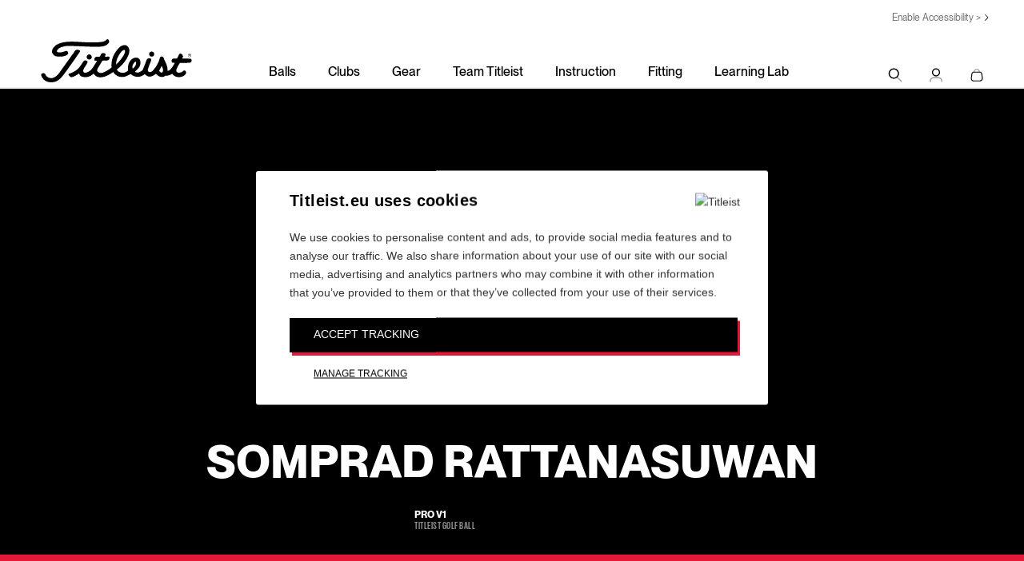

--- FILE ---
content_type: image/svg+xml
request_url: https://www.titleist.eu/build/assets/images/header/titleist-logo-black.svg
body_size: 2061
content:
<?xml version="1.0" encoding="utf-8"?>
<!-- Generator: Adobe Illustrator 25.2.3, SVG Export Plug-In . SVG Version: 6.00 Build 0)  -->
<svg version="1.1" id="Layer_1" xmlns="http://www.w3.org/2000/svg" xmlns:xlink="http://www.w3.org/1999/xlink" x="0px" y="0px"
	 width="189px" height="55px" viewBox="0 0 189 55" style="enable-background:new 0 0 189 55;" xml:space="preserve">
<path d="M134.9,18.7c0-1.8,1.4-3.2,3.2-3.2c1.8,0,3.2,1.4,3.2,3.2s-1.4,3.2-3.2,3.2C136.4,21.9,134.9,20.5,134.9,18.7 M56.8,22.3
	c0-1.8,1.4-3.2,3.2-3.2c1.8,0,3.2,1.4,3.2,3.2c0,1.8-1.4,3.2-3.2,3.2C58.3,25.6,56.8,24.1,56.8,22.3 M48.4,14.6v1.1l-6,8.8
	L31.8,39.4c-4.5,5.9-9.2,14-17.5,14.5c-5,0.7-9.9-1.3-12.5-4.9c-0.8-1.5-2.2-3.2-1.7-5.2c0.7-0.8,1.9-1.2,3-1.3
	c2.4,0.3,2.4,3.3,4.1,4.3c2.1,2,5.8,2.5,8.5,1.3c2.8-1.2,4.7-3.3,6.6-5.5l17-23.8c1.8-1.9,2.5-5.4,5.8-5.6
	C46.3,13.4,47.8,13.4,48.4,14.6 M84.2,0.7c0.5,1,1,2.1,0.6,3.3c-2.7,5.1-8.9,5.3-14.2,5.6l-6.9-0.1l-26-1C32,8.1,26.5,8.9,22.1,11.6
	c-1.2,1-2.5,2.1-2.5,3.7c0.5,1.2,1.9,1.3,3.1,1.3c2.9,0.1,5.3-0.9,7.8-1.7c0.8-0.2,1.7-0.1,2.3,0.3c0.7,0.5,0.8,1.3,0.9,2.1
	c0.1,0.8-0.2,1.3-0.7,1.9c-3.4,2.6-7.9,2.8-12.3,2.6c-3.3-0.1-5.9-2-7-4.9c-0.9-4.3,2.2-7.3,5-9.6C29.9,0.6,45.2,3.8,58.4,4
	c6.1,0.1,12.5,0.3,18.4-0.7c2.2-0.4,4-1.8,5.6-3.2C83-0.2,83.7,0.4,84.2,0.7 M152,40.6c0.8-2.6-0.3-5.3-1.5-7.2l-3,6v0.4
	c0.8,0.9,2,2.3,3.6,1.9C151.3,41.3,151.8,41,152,40.6 M118.6,29c-0.3-1.5-1.8-0.3-2.3,0.3c-1.6,2.1-3.1,4.9-1.9,7.6
	C116.8,35.2,119,32.4,118.6,29 M104.8,14.1c-0.2-0.3-0.4-0.7-0.9-0.7c-2,0.4-3.3,1.8-4.5,3.3c-3.2,4.3-5.8,9.2-5.8,15
	c3.5-3,6.3-6.8,8.7-10.3C103.5,19.2,105.2,17,104.8,14.1 M108.7,9.7c3.3,4.7,0.5,10.5-1.8,14.8c-3.4,5.4-7.3,9.5-12.2,13.4
	c0.3,1.3,1.2,2.2,2.3,2.9c2.2,1.3,5.6,1.8,8.2,0.7c1.3-0.5,2.3-1.4,3.5-2.3c-0.6-3.4-0.1-7.2,1.3-10.1c1.8-3.1,4.8-6.1,8.9-6
	c2,0,3.8,1.3,4.6,3c1.4,3.5,0.4,7.5-2,10.3c-1.4,1.7-2.8,2.9-4.4,4.2c1.1,1.1,3.1,1.4,4.8,1c1.9-0.7,3.9-1.7,5.1-3.3
	c1.8-4,3.3-8.5,4.9-12.7c0.6-1,1.7-1.6,2.9-1.6c1.1-0.1,2.2,0.2,2.7,1c0.3,0.8,0,1.6-0.3,2.3c-1.4,3.6-2.9,7.1-3.9,10.8
	c-0.1,1.1,0.2,2.4,1.2,2.9c2.1,0.7,4.1-0.6,5.4-2c3.9-4.3,7-9.7,8.5-15.7c0.3-0.6,0.6-1.1,1.2-1.4c0.8-0.2,1.9-0.2,2.6,0.2
	c1.2,1,1.1,2.8,1.9,4.1c2.1,4.2,4.2,8.5,3.8,13.6c4.1-0.9,6-5,8.1-8.2c0.4-0.6,0.7-1.3,0.9-1.9c-1.2-0.3-3.1,0.4-3.7-1.1
	c-0.4-1-0.3-2.3,0.3-3.2c1.2-1.9,4.1-0.9,6.3-1.2c1.1-1.8,1.8-3.7,2.7-5.5c0.4-0.5,1.1-0.7,1.8-0.6c1.5,0.5,2.8,1.7,3,3.4
	c-0.2,0.9-0.6,1.8-1,2.6l0.2,0.2l9.7,0.1c0.6,0.1,1.2,0.2,1.5,0.8c0.5,0.8,0.3,1.8,0.1,2.6c-0.3,0.8-1,1.5-1.8,1.7
	c-4.3,0.2-8.3,0.3-12.7,0.3c-1.6,2.5-3.1,5-4.2,7.7c-0.3,0.9-0.4,2.2,0.1,3.1c0.7,1.1,2.2,1.5,3.6,1.3c2.1-0.1,3.8-1.2,5.3-2.5
	c0.5-0.3,1.1-0.2,1.7,0c0.5,0.3,1.1,0.8,1.2,1.5c0.5,1.6-0.3,3-1.5,4c-2.8,2.4-6.8,3.2-10.4,2.2c-2.2-0.6-4-1.9-5.4-3.8
	c-2.5,1.7-5.4,2.7-8.7,2.5c-1.6,1.8-4.5,1.9-6.7,1.1c-2-0.6-3.3-2.2-4.8-3.6c-2.9,2.2-6.7,4.8-10.6,3c-1.3-0.6-2.4-1.5-3.5-2.5
	c-3.2,2.8-8.2,4.3-12.7,2.7c-1.9-0.6-3.6-1.6-5-2.9c-2.4,1.2-4.5,2.6-7.1,3.3c-5.1,1.4-10.5-0.3-13.4-4.2c-0.4-0.6-0.8-1.1-1.1-1.6
	c-2.7,1.6-5.4,3.7-8.5,4.9c-4.1,1.8-10.4,2.9-14-0.5c-0.8-0.7-1.5-1.5-2-2.3c-0.9,0.4-1.5,1.2-2.4,1.8c-3.5,2.6-9.1,3.4-13.3,1.5
	c-1.2-0.7-2.1-2.3-2.5-3.5c-3,1.6-5.6,3.8-9,4.6c-1.9,0.3-3-1.5-4-2.6c-0.2-0.4-0.1-0.9,0.1-1.3c0.7-1,2.1-0.8,3-1.4
	c4.2-1.8,8.2-4,10.9-8c1.6-2.1,3-4.6,4.6-6.8c0.8-0.9,2-1.1,3.1-0.8c0.8,0.2,1.8,0.7,1.9,1.6v0.5c-1.2,3.5-4.2,6.2-5.4,9.7
	c-0.2,0.8-0.2,1.8,0.2,2.5c0.7,1,2,1.2,3.1,0.9c7.9-1.7,9.9-9.2,14-14.7V27c-1.2-0.4-3.4,0.5-3.5-1.2c-0.1-1.6,0.6-2.7,1.8-3.5
	c1.4-0.5,3.3-0.3,4.9-0.4c1.5-1.4,1.5-5.1,4.8-4.4c1,0,2.2,0.4,2.6,1.5c0.1,1.1-0.8,1.9-1.1,2.8c1.7,0.2,3.6,0,5.3,0.1
	c0.4,0.2,0.7,0.5,0.8,0.9c0.1,1.6-0.8,3.1-2.1,3.7c-2.1,0.6-4.7,0.2-6.9,0.4l-5.9,9.8c-0.5,1.1-0.9,2.6-0.2,3.7
	c1.4,1.9,4,2.1,6.1,1.7c4.4-1.4,8-4,11.5-6.6c-1.1-10.2,3.3-19,9.9-25.4c2.1-1.9,4.9-3.1,8-2.5C107,8.1,108,8.7,108.7,9.7
	 M184.7,21.5h0.4v-0.9h0.3c0.2,0,0.4,0,0.5,0.1c0.1,0.1,0.2,0.3,0.2,0.5v0.2v0.1l0,0l0,0h0.4l0,0v-0.1c0-0.1,0-0.1,0-0.2V21
	c0-0.1,0-0.2-0.1-0.4c-0.1-0.1-0.2-0.2-0.4-0.2c0.1,0,0.3-0.1,0.3-0.1c0.2-0.1,0.2-0.3,0.2-0.5c0-0.3-0.1-0.5-0.4-0.6
	c-0.1-0.1-0.3-0.1-0.6-0.1h-0.8L184.7,21.5L184.7,21.5z M185.8,20.3c-0.1,0-0.2,0.1-0.4,0.1H185v-0.9h0.4c0.2,0,0.4,0,0.5,0.1
	s0.2,0.2,0.2,0.3C186.1,20.1,186,20.2,185.8,20.3 M187,18.8c-0.4-0.4-0.9-0.6-1.5-0.6s-1.1,0.2-1.5,0.6c-0.4,0.4-0.6,0.9-0.6,1.5
	c0,0.6,0.2,1.1,0.6,1.5c0.4,0.4,0.9,0.6,1.5,0.6s1.1-0.2,1.5-0.6c0.4-0.4,0.6-0.9,0.6-1.5C187.7,19.8,187.5,19.3,187,18.8
	 M186.8,19.1c0.4,0.4,0.5,0.8,0.5,1.3c0,0.5-0.2,1-0.5,1.3c-0.4,0.4-0.8,0.5-1.3,0.5c-0.5,0-0.9-0.2-1.3-0.5
	c-0.4-0.4-0.5-0.8-0.5-1.3c0-0.5,0.2-0.9,0.5-1.3c0.4-0.4,0.8-0.5,1.3-0.5C186,18.5,186.5,18.7,186.8,19.1"/>
</svg>


--- FILE ---
content_type: image/svg+xml
request_url: https://www.titleist.eu/build/assets/images/icons/arrow-drop-up-48dp.svg
body_size: 473
content:
<?xml version="1.0" encoding="utf-8"?>
<!-- Generator: Adobe Illustrator 25.3.1, SVG Export Plug-In . SVG Version: 6.00 Build 0)  -->
<svg version="1.1" id="Layer_1" xmlns="http://www.w3.org/2000/svg" xmlns:xlink="http://www.w3.org/1999/xlink" x="0px" y="0px"
	 width="48px" height="48px" viewBox="0 0 48 48" style="enable-background:new 0 0 48 48;" xml:space="preserve">
<g id="Iconly_Two-tone_Arrow_-_Up_2_1_" transform="translate(1144 1714.904)">
	<g id="Arrow_-_Up_2-5_1_" transform="translate(19 15.5) rotate(180)">
		<path d="M1139,1713.5c0.3,0,0.6-0.1,0.9-0.4l11.6-11.6c0.5-0.5,0.5-1.3,0-1.8s-1.3-0.5-1.8,0l-10.8,10.8l-10.8-10.8
			c-0.5-0.5-1.3-0.5-1.8,0s-0.5,1.3,0,1.8l11.6,11.6C1138.4,1713.3,1138.7,1713.5,1139,1713.5z"/>
	</g>
</g>
</svg>


--- FILE ---
content_type: image/svg+xml
request_url: https://www.titleist.eu/build/assets/images/footer/scotty-cameron-logo.svg
body_size: 2714
content:
<?xml version="1.0" encoding="utf-8"?>
<!-- Generator: Adobe Illustrator 26.3.1, SVG Export Plug-In . SVG Version: 6.00 Build 0)  -->
<svg version="1.1" id="Layer_1" xmlns="http://www.w3.org/2000/svg" xmlns:xlink="http://www.w3.org/1999/xlink" x="0px" y="0px"
	 width="167px" height="40px" viewBox="0 0 167 40" style="enable-background:new 0 0 167 40;" xml:space="preserve">
<style type="text/css">
	.st0{fill:#4C4C4C;}
</style>
<g>
	<path class="st0" d="M75.8,7.4L75.8,7.4c1.2,0,2.2-1,2.2-2.2C78,4,77,3,75.8,3c-1.2,0-2.2,1-2.2,2.2C73.5,6.5,74.5,7.4,75.8,7.4"/>
	<path class="st0" d="M84.4,5.5c1.2,0,2.2-1,2.2-2.2c0-1.2-1-2.3-2.2-2.3c-0.6,0-1.2,0.2-1.6,0.7c-0.4,0.4-0.6,1-0.6,1.6
		C82.2,4.5,83.2,5.5,84.4,5.5"/>
	<path class="st0" d="M93.1,7.5c0.6,0,1.2-0.2,1.6-0.7c0.4-0.4,0.7-1,0.7-1.6c0-1.2-1-2.2-2.2-2.2c-1.2,0-2.2,1-2.2,2.2
		c0,0.6,0.2,1.2,0.7,1.6C91.9,7.2,92.5,7.5,93.1,7.5"/>
	<path class="st0" d="M81.7,16.8c0.1,0,0.2,0.1,0.4,0.1c0.5,0,1-0.3,1.2-0.9c0,0,0.8-2.7,1.3-4.1c0.4,1.4,1.2,4.1,1.2,4.1
		c0.1,0.5,0.6,0.9,1.2,0.9c0.1,0,0.2,0,0.3,0c0.3-0.1,0.6-0.3,0.7-0.6c0.2-0.3,0.2-0.6,0.1-0.9l-2.3-8c-0.1-0.5-0.6-0.9-1.1-0.9
		c-0.5,0-1,0.4-1.2,0.9l-2.4,8C80.7,15.9,81,16.6,81.7,16.8"/>
	<path class="st0" d="M66.1,15.8c-1.2,0-2.2,1-2.2,2.3c0,1.2,1,2.2,2.2,2.2h0c1.2,0,2.2-1,2.2-2.2c0-0.6-0.2-1.2-0.7-1.6
		C67.3,16,66.7,15.8,66.1,15.8"/>
	<path class="st0" d="M84.4,17.5c-3.3,0-5.9,1.8-5.9,4.1c0,2.3,2.6,4.1,5.9,4.1c2,0,3.8-0.6,4.8-1.7c0.7-0.7,1-1.5,1-2.4
		c0-0.9-0.4-1.7-1-2.4C88.2,18.1,86.4,17.5,84.4,17.5 M84.4,23.2c-1.6,0-2.6-0.5-3.1-1C81.1,22,81,21.8,81,21.5
		c0-0.2,0.1-0.4,0.3-0.6c0.5-0.5,1.6-1,3.1-1c1.6,0,2.6,0.5,3.1,1c0.2,0.2,0.3,0.5,0.3,0.7c0,0.2-0.1,0.4-0.3,0.7
		C87.1,22.7,86,23.2,84.4,23.2"/>
	<path class="st0" d="M96.4,12.3L89,16.1c-0.3,0.1-0.5,0.4-0.6,0.7c-0.1,0.3-0.1,0.6,0.1,0.9c0.3,0.6,1,0.8,1.6,0.5
		c0,0,2.4-1.2,3.8-2c-0.7,1.3-2.1,3.8-2.1,3.8c-0.1,0.2-0.2,0.4-0.2,0.6c0,0.4,0.2,0.8,0.6,1c0.2,0.1,0.4,0.2,0.6,0.2
		c0.1,0,0.2,0,0.3,0c0.3-0.1,0.6-0.3,0.7-0.6L98,14c0.3-0.5,0.2-1.1-0.2-1.4C97.5,12.1,96.9,12.1,96.4,12.3"/>
	<path class="st0" d="M104.4,16.6c-0.4-0.4-1-0.7-1.6-0.7c-1.2,0-2.2,1-2.2,2.3c0,1.3,1,2.2,2.2,2.2c1.2,0,2.2-1,2.2-2.2
		C105.1,17.6,104.9,17,104.4,16.6"/>
	<path class="st0" d="M74.8,16.3c1.3,0.7,3.8,2,3.8,2c0.2,0.1,0.4,0.1,0.6,0.1c0.1,0,0.2,0,0.4-0.1c0.3-0.1,0.6-0.3,0.7-0.6
		c0.3-0.6,0.1-1.3-0.5-1.6l-7.4-3.8c-0.5-0.2-1.1-0.1-1.4,0.2c-0.2,0.2-0.3,0.5-0.3,0.8c0,0.2,0.1,0.4,0.2,0.6l4.1,7.3
		c0.2,0.4,0.6,0.6,1.1,0.6c0.2,0,0.4-0.1,0.6-0.2c0.4-0.2,0.6-0.6,0.6-1c0-0.2-0.1-0.4-0.2-0.6C76.9,20,75.6,17.7,74.8,16.3"/>
	<path class="st0" d="M71.4,10.4C71.4,9,70.3,8,69,8c-0.6,0-1.2,0.2-1.7,0.7c-0.4,0.4-0.7,1-0.7,1.7c0,1.3,1,2.4,2.4,2.4h0
		c0.6,0,1.2-0.3,1.7-0.7C71.1,11.6,71.4,11,71.4,10.4"/>
	<path class="st0" d="M102.3,10.6c0-1.3-1.1-2.4-2.4-2.4c-0.6,0-1.2,0.2-1.7,0.7c-0.4,0.4-0.7,1-0.7,1.7c0,1.3,1,2.4,2.4,2.4
		c0.6,0,1.2-0.2,1.7-0.7C102.1,11.8,102.3,11.2,102.3,10.6"/>
	<path class="st0" d="M16.6,37.4C16.9,37,17,36.6,17,36v-0.5c0-1-0.5-1.6-0.9-1.8c-0.5-0.4-1.3-0.5-2.4-0.5h-3c-0.4,0-0.7,0-0.9-0.1
		c-0.2,0-0.3-0.1-0.4-0.1c0,0-0.1-0.1-0.1-0.1c0-0.1,0-0.2,0-0.4c0-0.3,0.1-0.4,0.1-0.5c0,0,0.1-0.1,0.2-0.2
		c0.2-0.1,0.4-0.1,0.7-0.1c0.3,0,0.7,0,1.2,0h1.1c0.7,0,1.2,0,1.5,0c0.4,0,0.6,0.1,0.7,0.1c0,0,0,0,0,0c0,0,0,0.1,0,0.2
		c0,0.3,0.2,0.5,0.5,0.5h1c0.3,0,0.5-0.2,0.5-0.5v-0.3c0-0.3,0-0.6-0.1-0.8c-0.1-0.3-0.3-0.5-0.6-0.7c-0.3-0.1-0.6-0.2-1.1-0.3
		c-0.4-0.1-0.9-0.1-1.6-0.1h-2.5c-0.6,0-1,0-1.5,0.1C9,29.9,8.6,30,8.3,30.2c-0.3,0.2-0.6,0.5-0.8,0.9c-0.2,0.3-0.2,0.8-0.2,1.3
		c0,0.6,0.1,1,0.3,1.4c0.2,0.4,0.5,0.7,0.9,0.9c0.4,0.2,0.9,0.3,1.4,0.3c0.5,0,1.2,0.1,2,0.1h1.9c0.3,0,0.5,0,0.7,0
		c0.2,0,0.3,0.1,0.3,0.1c0,0,0.1,0.1,0.1,0.1c0,0.1,0.1,0.2,0.1,0.4c0,0.2,0,0.4-0.1,0.5c0,0.1-0.1,0.1-0.1,0.2
		c-0.1,0-0.2,0.1-0.4,0.1c-0.2,0-0.5,0.1-0.8,0.1h-3.2c-0.3,0-0.6,0-0.8,0c-0.2,0-0.3-0.1-0.4-0.1c0,0,0,0,0,0c0,0,0,0,0-0.1v-0.1
		c0-0.3-0.2-0.5-0.5-0.5h-1c-0.3,0-0.5,0.2-0.5,0.5v0.3c0,0.4,0.1,0.8,0.3,1.1c0.2,0.3,0.5,0.5,0.8,0.6c0.3,0.1,0.6,0.2,1,0.2
		c0.3,0,0.7,0,1.1,0h3c0.4,0,0.8,0,1.2-0.1c0.4,0,0.8-0.1,1.1-0.3C16.1,38,16.4,37.7,16.6,37.4"/>
	<path class="st0" d="M28.2,37.8c0.3-0.2,0.4-0.5,0.5-0.9c0.1-0.3,0.1-0.7,0.1-1v-0.5c0-0.3-0.2-0.5-0.5-0.5h-1
		c-0.3,0-0.5,0.2-0.5,0.5v0.5c0,0.3,0,0.4-0.1,0.5c0,0.1-0.1,0.1-0.1,0.2c-0.1,0-0.2,0.1-0.3,0.1c-0.2,0-0.5,0.1-0.8,0.1H22
		c-0.2,0-0.4,0-0.6-0.1c-0.1,0-0.3-0.1-0.4-0.2c-0.1-0.1-0.2-0.2-0.2-0.3c-0.1-0.1-0.1-0.3-0.1-0.6v-2.9c0-0.3,0-0.5,0.1-0.6
		c0.1-0.1,0.1-0.2,0.2-0.3c0.1-0.1,0.2-0.1,0.4-0.2c0.2,0,0.4-0.1,0.6-0.1h3.6c0.2,0,0.4,0,0.6,0c0.1,0,0.3,0,0.4,0.1
		c0.1,0,0.1,0.1,0.2,0.2c0,0.1,0.1,0.2,0.1,0.5v0.3c0,0.3,0.2,0.5,0.5,0.5h0.9c0.3,0,0.5-0.2,0.5-0.5v-0.6c0-0.3,0-0.6-0.1-0.9
		c-0.1-0.3-0.3-0.6-0.5-0.8c-0.2-0.2-0.5-0.4-0.9-0.5c-0.4-0.1-0.8-0.2-1.3-0.2h-3.9c-0.6,0-1.1,0.1-1.5,0.2c-0.4,0.1-0.8,0.4-1,0.7
		c-0.3,0.3-0.4,0.7-0.6,1.1c-0.1,0.4-0.1,0.9-0.1,1.4v2.1c0,0.5,0,1,0.1,1.4c0.1,0.4,0.3,0.8,0.6,1.1c0.3,0.3,0.6,0.5,1,0.7
		c0.4,0.1,0.9,0.2,1.5,0.2h3.9c0.6,0,1,0,1.4-0.2C27.6,38.2,27.9,38.1,28.2,37.8"/>
	<path class="st0" d="M31,37.6c0.3,0.3,0.6,0.5,1,0.7c0.4,0.1,0.9,0.2,1.4,0.2h4.4c0.6,0,1-0.1,1.4-0.2c0.4-0.1,0.8-0.4,1-0.7
		c0.3-0.3,0.4-0.7,0.6-1.1c0.1-0.4,0.2-0.9,0.2-1.4v-2.1c0-0.5-0.1-1-0.2-1.4c-0.1-0.4-0.3-0.8-0.6-1.1c-0.3-0.3-0.6-0.5-1-0.7
		c-0.4-0.1-0.9-0.2-1.4-0.2h-4.4c-0.6,0-1.1,0.1-1.4,0.2c-0.4,0.1-0.8,0.4-1,0.7c-0.3,0.3-0.4,0.7-0.6,1.1c-0.1,0.4-0.1,0.9-0.1,1.4
		v2.1c0,0.5,0,1,0.1,1.4C30.6,37,30.7,37.3,31,37.6 M32.3,32.7c0-0.3,0-0.5,0.1-0.6c0.1-0.1,0.1-0.2,0.2-0.3
		c0.1-0.1,0.2-0.1,0.4-0.2c0.2,0,0.4-0.1,0.6-0.1h4.2c0.2,0,0.4,0,0.6,0.1c0.1,0,0.3,0.1,0.4,0.2c0.1,0.1,0.2,0.2,0.2,0.3
		c0.1,0.1,0.1,0.3,0.1,0.6v2.8c0,0.3,0,0.5-0.1,0.6c-0.1,0.1-0.1,0.2-0.2,0.3c-0.1,0.1-0.2,0.1-0.4,0.2c-0.2,0-0.4,0.1-0.6,0.1h-4.2
		c-0.2,0-0.4,0-0.6-0.1c-0.1,0-0.3-0.1-0.4-0.2c-0.1-0.1-0.2-0.2-0.2-0.3c-0.1-0.1-0.1-0.3-0.1-0.6V32.7z"/>
	<path class="st0" d="M48,37.9v-6.3h3.3c0.3,0,0.5-0.2,0.5-0.5v-0.8c0-0.3-0.2-0.5-0.5-0.5h-8.7c-0.3,0-0.5,0.2-0.5,0.5v0.8
		c0,0.3,0.2,0.5,0.5,0.5h3.3v6.3c0,0.3,0.2,0.5,0.5,0.5h1C47.7,38.4,48,38.2,48,37.9"/>
	<path class="st0" d="M62,29.8h-8.7c-0.3,0-0.5,0.2-0.5,0.5v0.8c0,0.3,0.2,0.5,0.5,0.5h3.3v6.3c0,0.3,0.2,0.5,0.5,0.5h1
		c0.3,0,0.5-0.2,0.5-0.5v-6.3H62c0.3,0,0.5-0.2,0.5-0.5v-0.8C62.5,30.1,62.3,29.8,62,29.8"/>
	<path class="st0" d="M73.6,30.1c-0.1-0.2-0.3-0.3-0.5-0.3h-1.4c-0.1,0-0.3,0.1-0.4,0.1l-3.1,3.2L65.2,30c-0.1-0.1-0.2-0.1-0.4-0.1
		h-1.4c-0.2,0-0.4,0.1-0.5,0.3c-0.1,0.2,0,0.4,0.1,0.5l4.2,4.2v3c0,0.3,0.2,0.5,0.5,0.5h1c0.3,0,0.5-0.2,0.5-0.5v-3l4.2-4.2
		C73.6,30.5,73.7,30.3,73.6,30.1"/>
	<path class="st0" d="M88,38.3c0.4-0.1,0.7-0.3,1-0.5c0.3-0.2,0.4-0.5,0.5-0.9c0.1-0.3,0.1-0.6,0.1-1v-0.5c0-0.3-0.2-0.5-0.5-0.5h-1
		c-0.3,0-0.5,0.2-0.5,0.5v0.5c0,0.3,0,0.4-0.1,0.5c0,0.1-0.1,0.1-0.1,0.2c-0.1,0-0.2,0.1-0.3,0.1c-0.2,0-0.5,0.1-0.8,0.1h-3.6
		c-0.2,0-0.4,0-0.6-0.1c-0.1,0-0.3-0.1-0.4-0.2c-0.1-0.1-0.2-0.2-0.2-0.3c-0.1-0.1-0.1-0.3-0.1-0.6v-2.8c0-0.3,0-0.5,0.1-0.6
		c0.1-0.1,0.1-0.2,0.2-0.3c0.1-0.1,0.2-0.1,0.4-0.2c0.2,0,0.4-0.1,0.6-0.1h3.6c0.2,0,0.4,0,0.6,0c0.1,0,0.3,0,0.4,0.1
		c0.1,0,0.1,0.1,0.2,0.2c0,0.1,0.1,0.2,0.1,0.5v0.3c0,0.3,0.2,0.5,0.5,0.5H89c0.3,0,0.5-0.2,0.5-0.5v-0.6c0-0.3,0-0.6-0.1-0.9
		c-0.1-0.3-0.3-0.6-0.5-0.8c-0.2-0.2-0.5-0.4-0.9-0.5c-0.4-0.1-0.8-0.2-1.3-0.2h-3.9c-0.6,0-1.1,0.1-1.5,0.2c-0.4,0.1-0.8,0.4-1,0.7
		c-0.3,0.3-0.4,0.7-0.6,1.1c-0.1,0.4-0.1,0.9-0.1,1.4v2.1c0,0.5,0,1,0.1,1.4c0.1,0.4,0.3,0.8,0.6,1.1c0.3,0.3,0.6,0.5,1,0.7
		c0.4,0.1,0.9,0.2,1.5,0.2h3.9C87.2,38.5,87.7,38.4,88,38.3"/>
	<path class="st0" d="M99.7,38.2c0.1,0.2,0.3,0.2,0.4,0.2h1.2c0.2,0,0.3-0.1,0.4-0.3c0.1-0.2,0.1-0.3,0-0.5l-4.5-7.6
		c-0.1-0.2-0.3-0.2-0.4-0.2h-1.3c-0.2,0-0.3,0.1-0.4,0.2l-4.5,7.6c-0.1,0.2-0.1,0.3,0,0.5c0.1,0.2,0.3,0.3,0.4,0.3h1.2
		c0.2,0,0.3-0.1,0.4-0.2l0.8-1.4h5.5L99.7,38.2z M94.5,35l1.7-2.8l1.7,2.8H94.5z"/>
	<path class="st0" d="M115.5,38.4c0.3,0,0.5-0.2,0.5-0.5v-7.6c0-0.3-0.2-0.5-0.5-0.5h-1.6c-0.2,0-0.3,0.1-0.4,0.2l-4,5.8l-4-5.8
		c-0.1-0.1-0.2-0.2-0.4-0.2h-1.6c-0.3,0-0.5,0.2-0.5,0.5v7.6c0,0.3,0.2,0.5,0.5,0.5h1c0.3,0,0.5-0.2,0.5-0.5v-5.1l3.7,5.4
		c0.1,0.1,0.2,0.2,0.4,0.2h0.7c0.2,0,0.3-0.1,0.4-0.2l3.7-5.4v5.1c0,0.3,0.2,0.5,0.5,0.5H115.5z"/>
	<path class="st0" d="M118.5,38.4h7.5c0.3,0,0.5-0.2,0.5-0.5v-0.8c0-0.3-0.2-0.5-0.5-0.5h-6v-1.7h5.7c0.3,0,0.5-0.2,0.5-0.5v-0.8
		c0-0.3-0.2-0.5-0.5-0.5H120v-1.4h5.9c0.3,0,0.5-0.2,0.5-0.5v-0.8c0-0.3-0.2-0.5-0.5-0.5h-7.4c-0.3,0-0.5,0.2-0.5,0.5v7.6
		C118,38.2,118.3,38.4,118.5,38.4"/>
	<path class="st0" d="M137.1,30.5c-0.2-0.2-0.6-0.4-1-0.5c-0.4-0.1-0.9-0.2-1.5-0.2h-6.1c-0.3,0-0.5,0.2-0.5,0.5v7.6
		c0,0.3,0.2,0.5,0.5,0.5h1c0.3,0,0.5-0.2,0.5-0.5v-2.5h4.5c0.2,0,0.4,0,0.6,0c0.1,0,0.2,0,0.3,0.1c0,0,0.1,0.1,0.1,0.2
		c0,0.1,0.1,0.2,0.1,0.5v1.7c0,0.3,0.2,0.5,0.5,0.5h1c0.3,0,0.5-0.2,0.5-0.5V36c0-0.2,0-0.4-0.1-0.6c-0.1-0.2-0.1-0.4-0.3-0.6
		c0-0.1-0.1-0.1-0.2-0.2c0,0,0,0,0,0c0.2-0.2,0.3-0.4,0.4-0.6c0.1-0.2,0.1-0.5,0.1-0.8v-0.6c0-0.4,0-0.7-0.1-1
		C137.5,31.1,137.3,30.8,137.1,30.5 M130.1,31.7h4.2c0.3,0,0.6,0,0.9,0.1c0.2,0,0.3,0.1,0.4,0.1c0.1,0,0.1,0.1,0.1,0.1
		c0,0.1,0,0.2,0,0.4V33c0,0.3-0.1,0.4-0.2,0.4c-0.1,0.1-0.4,0.2-1,0.2h-4.4V31.7z"/>
	<path class="st0" d="M149.4,37.6c0.3-0.3,0.4-0.7,0.6-1.1c0.1-0.4,0.2-0.9,0.2-1.4v-2.1c0-0.5-0.1-1-0.2-1.4
		c-0.1-0.4-0.3-0.8-0.6-1.1c-0.3-0.3-0.6-0.5-1-0.7c-0.4-0.1-0.9-0.2-1.4-0.2h-4.4c-0.6,0-1.1,0.1-1.5,0.2c-0.4,0.1-0.8,0.4-1,0.7
		c-0.3,0.3-0.4,0.7-0.6,1.1c-0.1,0.4-0.1,0.9-0.1,1.4v2.1c0,0.5,0,1,0.1,1.4c0.1,0.4,0.3,0.8,0.6,1.1c0.3,0.3,0.6,0.5,1,0.7
		c0.4,0.1,0.9,0.2,1.5,0.2h4.4c0.6,0,1-0.1,1.4-0.2C148.7,38.2,149.1,37.9,149.4,37.6 M148.1,35.5c0,0.3,0,0.5-0.1,0.6
		c-0.1,0.1-0.1,0.2-0.2,0.3c-0.1,0.1-0.2,0.1-0.4,0.2c-0.2,0-0.4,0.1-0.6,0.1h-4.2c-0.2,0-0.4,0-0.6-0.1c-0.1,0-0.3-0.1-0.4-0.2
		c-0.1-0.1-0.2-0.2-0.2-0.3c-0.1-0.1-0.1-0.3-0.1-0.6v-2.8c0-0.3,0-0.5,0.1-0.6c0.1-0.1,0.1-0.2,0.2-0.3c0.1-0.1,0.2-0.1,0.4-0.2
		c0.2,0,0.4-0.1,0.6-0.1h4.2c0.2,0,0.4,0,0.6,0.1c0.1,0,0.3,0.1,0.4,0.2c0.1,0.1,0.2,0.2,0.2,0.3c0.1,0.1,0.1,0.3,0.1,0.6V35.5z"/>
	<path class="st0" d="M161.9,29.8h-1c-0.3,0-0.5,0.2-0.5,0.5v5.5l-6.1-5.9c-0.1-0.1-0.2-0.1-0.3-0.1h-1.5c-0.3,0-0.5,0.2-0.5,0.5
		v7.6c0,0.3,0.2,0.5,0.5,0.5h1c0.3,0,0.5-0.2,0.5-0.5v-5.5l6.1,5.9c0.1,0.1,0.2,0.1,0.3,0.1h1.5c0.3,0,0.5-0.2,0.5-0.5v-7.6
		C162.4,30.1,162.2,29.8,161.9,29.8"/>
</g>
</svg>
